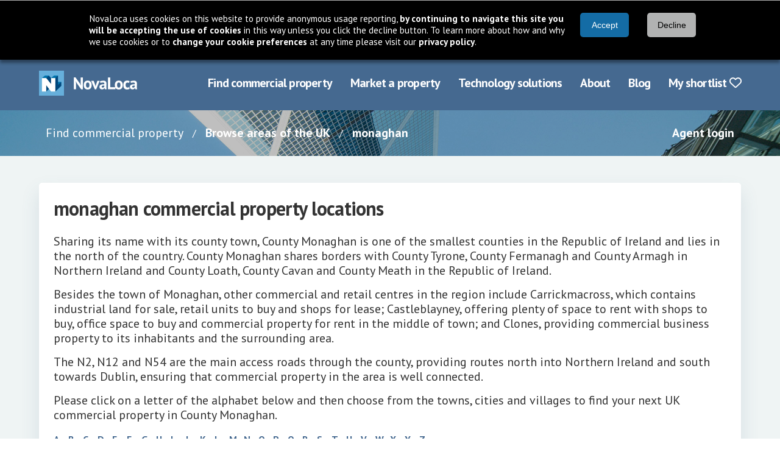

--- FILE ---
content_type: text/html; charset=utf-8
request_url: https://www.novaloca.com/browse-property/regions/default.aspx?name=monaghan&letter=M
body_size: 4571
content:



<!DOCTYPE html>
<html lang="en">
<head><title>
	monaghan commercial property for sale or let, offices, industrial, retail and land
</title><meta name="keywords" content="monaghan commercial properties offices industrial units retail space land for sale to let" /><meta name="description" content="monaghan commercial property for sale or let, offices, industrial, retail and land" /><meta charset="UTF-8" /><meta http-equiv="X-UA-Compatible" content="IE=edge" /><meta name="viewport" content="width=device-width, initial-scale=1" /><link rel="stylesheet" href="https://cdnjs.cloudflare.com/ajax/libs/font-awesome/6.7.2/css/all.min.css" integrity="sha384-nRgPTkuX86pH8yjPJUAFuASXQSSl2/bBUiNV47vSYpKFxHJhbcrGnmlYpYJMeD7a" crossorigin="anonymous" /><link rel="stylesheet" href="https://fonts.googleapis.com/css?family=PT+Sans:400,700" /><link href="/cssbundle/all?v=IRSudWt2IdsiZxoVbyI_MBVHwqbB52VkkzpS2tLl1VA1" rel="stylesheet"/>
<script src="/bundle/cookiebar?v=43Zs3r_f8sEvfPZSJtsINNT87b9EOC_ImQh1f31zC_c1"></script>
<link href="/cssbundle/core?v=kgpoi9ACNNb3r7w6XvFJ8Y7MeFVLNtlUNT7oait0iyk1" rel="stylesheet"/>




    <!-- Google Ad Manager code -->
    <script type="text/javascript" src="https://partner.googleadservices.com/gampad/google_service.js"></script>
    <script type='text/javascript'>
        GS_googleAddAdSenseService("ca-pub-8350154758314282");
        GS_googleEnableAllServices();
    </script>
    <link rel="icon" href="/favicon.ico" type="image/x-icon" /><link rel="shortcut icon" href="/favicon.ico" type="image/x-icon" /><meta http-equiv="X-UA-Compatible" content="IE=8" />
  
  <script type='text/javascript'>
//<![CDATA[
var serverVars = {
"county": "monaghan"}
//]]>
</script>




  <script type="text/javascript">
    GA_googleAddSlot("ca-pub-8350154758314282", "BrowseRegions-BottomBanner");
    //GA_googleAddSlot("ca-pub-8350154758314282", "BrowseRegions-Skyscraper");
    GA_googleAddSlot("ca-pub-8350154758314282", "BrowseRegions-TopBanner");

    if (typeof serverVars.county != "undefined" && serverVars.county != "") {
      GA_googleAddAttr("countyname", serverVars.county);
    }
    
  </script>



    <script type="text/javascript">
        //GA_googleFetchAds();
    </script>

    <!--[if lt IE 7.]>
        <script defer type="text/javascript" src="/scripts/pngfix.js"></script>
        <![endif]-->

    
<style type="text/css">
	.topmenu_0 { background-color:white;visibility:hidden;display:none;position:absolute;left:0px;top:0px; }
	.topmenu_1 { text-decoration:none; }
	.topmenu_2 {  }

</style></head>
<body >
    <div class="header">
        <div class="navbar">
            <div class="container">
                <div class="navbar-brand">
                    <a href="/" class="navbar-item">
                        <img src="/images/new/logo@2x.png" alt="NovaLoca" />
                    </a>
                    <a href="#" class="navbar-burger">
                        <span></span>
                        <span></span>
                        <span></span>
                        <div class="navbar-burger__text">Menu</div>
                    </a>
                </div>
                <div class="navbar-menu">
                    <div class="navbar-end">
	<a class="navbar-item first" href="/" title="use our property search to find your ideal commercial property">Find commercial property</a>
	<a class="navbar-item" href="/advertise-your-property/default.aspx" title="see how you can use NovaLoca.com to advertise your commercial property">Market a property</a>
	<a class="navbar-item" href="/technology-solutions/default.aspx" title="see how you can use NovaLoca.com for technology solutions">Technology solutions</a>
	<a class="navbar-item" href="/about-us/default.aspx" title="About NovaLoca.com">About</a>
	<a class="navbar-item" href="/blog" title="read the latest commercial property news">Blog</a>
	<a class="navbar-item last" href="/my-property-portfolio/default.aspx" title="View your shortlist">My shortlist&nbsp;<i class='far fa-heart'></i></a>

</div>
                    
                </div>
            </div>
        </div>
    </div>

    <div class="breadcrumb-wrapper">
        <div class="container">
            <div class="columns">
                <div class="column is-10 is-hidden-mobile is-hidden-tablet-only">
                    <nav class="breadcrumb">
                        <ul>
                            
    
    <li>
        <a href="/" target="breadcrumb-wrapper__link">Find commercial property</a>
    </li>
    <li>
        <a href="/browse-property/default.aspx">Browse areas of the UK</a>
    </li>
    <li>
        <a href="">monaghan</a>
    </li>


                        </ul>
                    </nav>
                </div>
                <div class="column is-offset-10-tablet is-offset-0-desktop is-2 is-12-mobile">
                    <div class="has-text-right">
                        <a href="/agents/default.aspx">Agent login</a>
                    </div>
                </div>
            </div>
        </div>
    </div>

    <div class="main">
        <div class="container">
            <div class="section">
                <div class="columns">
                    <div class="column is-12">
                        
    
        <div class="columns">
            <div class="column is-12">
                <div class="card card--is-fullheight">
                    <div class="card-content">
                        <h1 class="title title--dark"><span id="h1">monaghan</span> commercial property locations</h1>            
                        
                        <p id="pDescription"><p>Sharing its name with its county town, County Monaghan is one of the smallest counties in the Republic of Ireland and lies in the north of the country. County Monaghan shares borders with County Tyrone, County Fermanagh and County Armagh in Northern Ireland and County Loath, County Cavan and County Meath in the Republic of Ireland. </p> <p>Besides the town of Monaghan, other commercial and retail centres in the region include Carrickmacross, which contains industrial land for sale, retail units to buy and shops for lease; Castleblayney, offering plenty of space to rent with shops to buy, office space to buy and commercial property for rent in the middle of town; and Clones, providing commercial business property to its inhabitants and the surrounding area. </p> <p>The N2, N12 and N54 are the main access roads through the county, providing routes north into Northern Ireland and south towards Dublin, ensuring that commercial property in the area is well connected.</p><p>Please click on a letter of the alphabet below and then choose from the towns, cities and villages to find your next UK commercial property in County Monaghan.</p></p>
                        
                        <div class="browse-alpha columns is-mobile is-multiline">
                            
                                    <div class="column is-1">
                                        <a  href='default.aspx?name=monaghan&letter=A'>A</a>
                                    </div>
                                
                                    <div class="column is-1">
                                        <a  href='default.aspx?name=monaghan&letter=B'>B</a>
                                    </div>
                                
                                    <div class="column is-1">
                                        <a  href='default.aspx?name=monaghan&letter=C'>C</a>
                                    </div>
                                
                                    <div class="column is-1">
                                        <a  href='default.aspx?name=monaghan&letter=D'>D</a>
                                    </div>
                                
                                    <div class="column is-1">
                                        <a  href='default.aspx?name=monaghan&letter=E'>E</a>
                                    </div>
                                
                                    <div class="column is-1">
                                        <a  href='default.aspx?name=monaghan&letter=F'>F</a>
                                    </div>
                                
                                    <div class="column is-1">
                                        <a  href='default.aspx?name=monaghan&letter=G'>G</a>
                                    </div>
                                
                                    <div class="column is-1">
                                        <a  href='default.aspx?name=monaghan&letter=H'>H</a>
                                    </div>
                                
                                    <div class="column is-1">
                                        <a  href='default.aspx?name=monaghan&letter=I'>I</a>
                                    </div>
                                
                                    <div class="column is-1">
                                        <a  href='default.aspx?name=monaghan&letter=J'>J</a>
                                    </div>
                                
                                    <div class="column is-1">
                                        <a  href='default.aspx?name=monaghan&letter=K'>K</a>
                                    </div>
                                
                                    <div class="column is-1">
                                        <a  href='default.aspx?name=monaghan&letter=L'>L</a>
                                    </div>
                                
                                    <div class="column is-1">
                                        <a class="selected" href='default.aspx?name=monaghan&letter=M'>M</a>
                                    </div>
                                
                                    <div class="column is-1">
                                        <a  href='default.aspx?name=monaghan&letter=N'>N</a>
                                    </div>
                                
                                    <div class="column is-1">
                                        <a  href='default.aspx?name=monaghan&letter=O'>O</a>
                                    </div>
                                
                                    <div class="column is-1">
                                        <a  href='default.aspx?name=monaghan&letter=P'>P</a>
                                    </div>
                                
                                    <div class="column is-1">
                                        <a  href='default.aspx?name=monaghan&letter=Q'>Q</a>
                                    </div>
                                
                                    <div class="column is-1">
                                        <a  href='default.aspx?name=monaghan&letter=R'>R</a>
                                    </div>
                                
                                    <div class="column is-1">
                                        <a  href='default.aspx?name=monaghan&letter=S'>S</a>
                                    </div>
                                
                                    <div class="column is-1">
                                        <a  href='default.aspx?name=monaghan&letter=T'>T</a>
                                    </div>
                                
                                    <div class="column is-1">
                                        <a  href='default.aspx?name=monaghan&letter=U'>U</a>
                                    </div>
                                
                                    <div class="column is-1">
                                        <a  href='default.aspx?name=monaghan&letter=V'>V</a>
                                    </div>
                                
                                    <div class="column is-1">
                                        <a  href='default.aspx?name=monaghan&letter=W'>W</a>
                                    </div>
                                
                                    <div class="column is-1">
                                        <a  href='default.aspx?name=monaghan&letter=X'>X</a>
                                    </div>
                                
                                    <div class="column is-1">
                                        <a  href='default.aspx?name=monaghan&letter=Y'>Y</a>
                                    </div>
                                
                                    <div class="column is-1">
                                        <a  href='default.aspx?name=monaghan&letter=Z'>Z</a>
                                    </div>
                                
                        </div>
                        
                        <div class="columns">
                            <div class="column is-12">
                                <div><a href='/commercial-property/monaghan_Middletown'>Middletown</a></div><div><a href='/commercial-property/monaghan_Monaghan'>Monaghan</a></div>
                            </div>
                        </div>
                    </div>
                </div>
            </div>
        </div>


    <div id="bottomads">
        
<!-- ca-pub-8350154758314282/BrowseRegions-BottomBanner -->
<script type='text/javascript'>
  GA_googleFillSlot("BrowseRegions-BottomBanner");
</script>
    
    </div> 
      
    <div id="ads">
      
<!-- ca-pub-8350154758314282/BrowseRegions-Skyscraper -->
<script type='text/javascript'>
  //GA_googleFillSlot("BrowseRegions-Skyscraper");
</script>


    </div>

                    </div>
                </div>
            </div>
        </div>
    </div>

    
<footer class="footer">
        <div class="container">
            <div class="columns">
                <nav aria-label="Footer links" class="column is-4">
                    <ul class="footer__links footer__links--one">
                        <li class="footer__links-title">Browse NovaLoca</li>
                        <li><a href="/browse-property/">Commercial property by region</a></li>
                        <li><a href="/company-directory.aspx">Commercial property companies</a></li>
                        <li><a href="/agent-directory.aspx">Commercial property agents</a></li>
                        <li><a href="/business-parks-industrial-estates/">Business parks &amp; industrial estates</a></li>
                    </ul>
                    <ul class="footer__links">
                        <li class="footer__links-title footer__links--two">Account information</li>
                        <li><a href="/agents/">Property agent login</a></li>
                        <li><a href="/my-property-portfolio">Occupiers shortlist</a></li>
                    </ul>
                </nav>
                <nav aria-label="Footer links"  class="column is-4">
                    <ul class="footer__links footer__links--three">
                        <li class="footer__links-title">Site information</li>
                        <li><a href="/contact-us/default.aspx">Contact Novaloca </a></li>
                        <li><a href="/about-us/default.aspx">About Novaloca</a></li>
                        <li><a href="/terms-of-use.aspx">Terms of use</a></li>
                        <li><a href="/privacy-policy.aspx">Privacy policy</a></li>
                    </ul>
                    <ul class="footer__links footer__links--four">
                        <li class="footer__links-title">Property marketing services</li>
                        <li><a href="/advertise-your-property/">Advertise commercial property</a></li>
                        <li><a href="/advertise-your-property/default.aspx">Other marketing services</a></li>
                        <li><a href="/blog/" target="_new">Our property blog</a></li>
                    </ul>
                </nav>
                <div class="column is-4">
                    <div class="footer__details">
                        <Section aria-label="Social media links" class="footer__details-social">
                            <div class="level is-mobile">
                                <div class="level-left">
                                    <div class="level-item">
                                        <h2 class="title title--dark is-2">NovaLoca</h2>
                                    </div>
                                </div>
                                <div class="level-right">
                                    <div class="level-item">
                                        <a href="https://www.linkedin.com/company/novaloca/" target="_blank" aria-label="Follow us on LinkedIn">
                                            <i class="fa-brands fa-linkedin"></i>
                                            <span class="sr-only">Follow us on LinkedIn</span>
                                        </a>
                                    </div>                                    
                                    <div class="level-item">
                                        <a href="https://twitter.com/NovaLoca" target="_blank" aria-label="Follow us on X">
                                            <i class="fa-brands fa-square-x-twitter"></i>
                                            <span class="sr-only">Follow us on X</span>
                                        </a>
                                    </div>                                    
                                    <div class="level-item">
                                        <a href="https://www.facebook.com/NovaLoca-255557941320075/" target="_blank" aria-label="Follow us on Facebook">
                                            <i class="fa-brands fa-square-facebook"></i>
                                            <span class="sr-only">Follow us on Facebook</span>
                                        </a>
                                    </div>
                                    <div class="level-item">
                                        <a href="https://www.instagram.com/novalocauk/" target="_blank" aria-label="Follow us on Instagram">
                                            <i class="fa-brands fa-instagram"></i>
                                            <span class="sr-only">Follow us on Instagram</span>
                                        </a>
                                    </div>
                                    <div class="level-item">
                                        <a href="https://uk.pinterest.com/novaloca/" target="_blank" aria-label="Follow us on Pinterest">
                                            <i class="fa-brands fa-square-pinterest"></i>
                                            <span class="sr-only">Follow us on Pinterest</span>
                                        </a>
                                    </div>
                                    <div class="level-item">
                                        <a href="https://www.tiktok.com/@novaloca.com" target="_blank" aria-label="Follow us on TikTok">
                                            <i class="fa-brands fa-tiktok"></i>
                                            <span class="sr-only">Follow us on TikTok</span>
                                        </a>
                                    </div>
                                </div>
                            </div>
                        </Section>
                        <div aria-label="Contact details" class="footer__details-address">
                            <p>Copyright &copy; <strong>NovaLoca</strong> 2026<br />
                                Established 2007
                            </p>

                            <p>Brooklands House, Gypsy Lane,<br />
                                Broom, Bedfordshire, SG18 9AT.</p>
                            <br />
                            <p>Website by <a href="https://earthware.co.uk" target="_new">earthware</a></p>
                        </div>
                    </div>
                </div>
            </div>
        </div>
    </footer>


    <script src="/bundle/core?v=J5BoPEwLJYDhsbQ0vrQWa_o8KsQ0IDC2tjWhz6PM2y41"></script>

</body>
</html>
